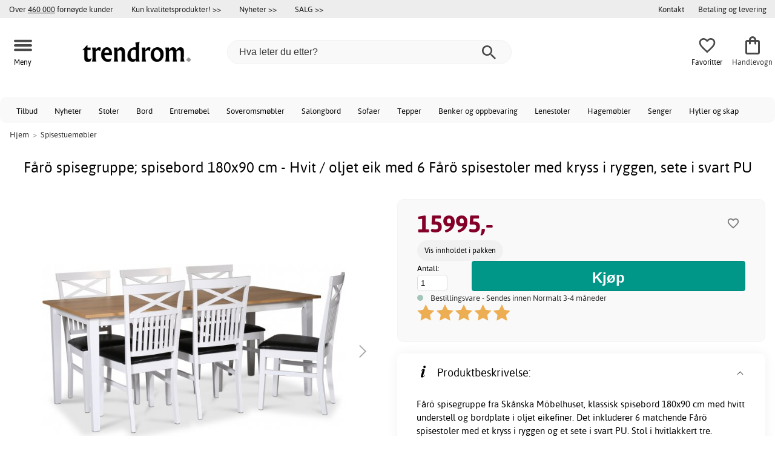

--- FILE ---
content_type: text/html; charset=iso-8859-1
request_url: https://www.trendrom.no/f%C3%A5r%C3%B6-spisegruppe-spisebord-180x90-cm-hvit-oljet-eik-med-6-f%C3%A5r%C3%B6-spisestoler-med-kryss-i-ryggen-sete-i-svart-pu
body_size: 22336
content:
<!DOCTYPE html>
<html xmlns="http://www.w3.org/1999/xhtml"
xmlns:og="http://opengraphprotocol.org/schema/"
xmlns:fb="http://www.facebook.com/2008/fbml" dir="ltr" lang="no">
<head>



<!--cache bof product-80868 2026-01-25 05:46:10 https://www.trendrom.no/product-80868/f%C3%A5r%C3%B6-spisegruppe-spisebord-180x90-cm-hvit-oljet-eik-med-6-f%C3%A5r%C3%B6-spisestoler-med-kryss-i-ryggen-sete-i-svart-pu--><meta http-equiv="Content-Type" content="text/html; charset=iso-8859-1" />
<title>Fårö spisegruppe; spisebord 180x90 cm - Hvit / oljet eik med 6 Fårö spisestoler med kryss i ryggen, sete i svart PU - 15995,- - Spisestuemøbler - Trendrom.no</title>
<meta name="viewport" content="width=device-width, initial-scale=1"/><meta name="description" content="Kjøp Fårö spisegruppe; spisebord 180x90 cm - Hvit / oljet eik med 6 Fårö spisestoler med kryss i ryggen, sete i svart PU - 15995,-! Fårö spisegruppe fra Skånska Möbelhuset, klassisk spisebord 180x90 cm med hvitt understell og bordplate i oljet eikefiner. Det inkluderer 6 matchende Fårö spisestoler med et kryss i ryggen og et sete i svart PU. Stol i..." />
<meta http-equiv="imagetoolbar" content="no" />
<meta name="author" content="Trendrom.no" />
<meta name="generator" content="" />
<link rel="apple-touch-icon" sizes="57x57" href="/favicon/trendrum.se/apple-touch-icon-57x57.png">
<link rel="apple-touch-icon" sizes="60x60" href="/favicon/trendrum.se/apple-touch-icon-60x60.png">
<link rel="apple-touch-icon" sizes="72x72" href="/favicon/trendrum.se/apple-touch-icon-72x72.png">
<link rel="apple-touch-icon" sizes="76x76" href="/favicon/trendrum.se/apple-touch-icon-76x76.png">
<link rel="apple-touch-icon" sizes="114x114" href="/favicon/trendrum.se/apple-touch-icon-114x114.png">
<link rel="apple-touch-icon" sizes="120x120" href="/favicon/trendrum.se/apple-touch-icon-120x120.png">
<link rel="apple-touch-icon" sizes="144x144" href="/favicon/trendrum.se/apple-touch-icon-144x144.png">
<link rel="apple-touch-icon" sizes="152x152" href="/favicon/trendrum.se/apple-touch-icon-152x152.png">
<link rel="apple-touch-icon" sizes="180x180" href="/favicon/trendrum.se/apple-touch-icon-180x180.png">
<link rel="icon" type="image/png" href="/favicon/trendrum.se/favicon-32x32.png" sizes="32x32">
<link rel="icon" type="image/png" href="/favicon/trendrum.se/android-chrome-192x192.png" sizes="192x192">
<link rel="icon" type="image/png" href="/favicon/trendrum.se/favicon-96x96.png" sizes="96x96">
<link rel="icon" type="image/png" href="/favicon/trendrum.se/favicon-16x16.png" sizes="16x16">
<meta name="msapplication-TileColor" content="#ffffff">
<meta name="msapplication-TileImage" content="/favicon/trendrum.se/mstile-144x144.png">
<meta name="theme-color" content="#E2DED5"><link rel="stylesheet" type="text/css" href="/includes/templates/template_ai/css/fontface.css" /><link rel="preload" href="/includes/templates/template_ai/fonts/Asap/asap-regular-webfont.woff2" as="font" type="font/woff2" crossorigin>
<link rel="preload" href="/includes/templates/template_ai/fonts/Asap/asap-bold-webfont.woff2" as="font" type="font/woff2" crossorigin>
<link rel="preload" href="/includes/templates/template_ai/fonts/Asap/asap-bolditalic-webfont.woff2" as="font" type="font/woff2" crossorigin>
<link rel="preload" href="/includes/templates/template_ai/fonts/Asap/asap-italic-webfont.woff2" as="font" type="font/woff2" crossorigin>
<link rel="stylesheet" type="text/css" href="//www.trendrom.no/min/?g=cb216b3304411149e5e705783f986a2b7997b033.css&amp;1764941907" />


<meta property="og:title" content="Fårö spisegruppe; spisebord 180x90 cm - Hvit / oljet eik med 6 Fårö spisestoler med kryss i ryggen, sete i svart PU - 15995,- - Spisestuemøbler - Trendrom.no"/>
<meta property="og:description" content="Kjøp Fårö spisegruppe; spisebord 180x90 cm - Hvit / oljet eik med 6 Fårö spisestoler med kryss i ryggen, sete i svart PU - 15995,-! Fårö spisegruppe fra Skånska Möbelhuset, klassisk spisebord 180x90 cm med hvitt understell og bordplate i oljet eikefiner. Det inkluderer 6 matchende Fårö spisestoler med et kryss i ryggen og et sete i svart PU. Stol i hvitlakkert tre.Mål bord: Lengde:..."/>
<meta property="og:type" content="product"/>
<meta property="og:image" content="https://cdn.trendrom.no/img/5b/12/62/ef/1000x1000/5b1262ef59e734b93ab13a53d4565634df.jpg"/>
<meta property="og:site_name" content="Trendrom.no"/>
<link rel="canonical" href="https://www.trendrom.no/f%C3%A5r%C3%B6-spisegruppe-spisebord-180x90-cm-hvit-oljet-eik-med-6-f%C3%A5r%C3%B6-spisestoler-med-kryss-i-ryggen-sete-i-svart-pu-4-00-x-m%C3%B8belf%C3%B8tter"/>
<meta property="fb:admins" content="" /><meta property="fb:app_id" content="" /><script>
	dl = { 
		site_id: "3",
		currency: "NOK",
		page_type: "product_info",
		page_type_key: "products_id",
		page_type_id: "80868",
		product_recommendations: "",
		tid: "80868",
		products_name: "Fårö spisegruppe; spisebord 180x90 cm - Hvit / oljet eik med 6 Fårö spisestoler med kryss i ryggen, sete i svart PU",
		products_price_ex : 12796,
		products_price_inc : 15995,
		base_products_price_inc : 15995,
		products_image : "https://cdn.trendrom.no/img/5b/12/62/ef/1000x1000/5b1262ef59e734b93ab13a53d4565634df.jpg",
		products_url : "https://www.trendrom.no/f%C3%A5r%C3%B6-spisegruppe-spisebord-180x90-cm-hvit-oljet-eik-med-6-f%C3%A5r%C3%B6-spisestoler-med-kryss-i-ryggen-sete-i-svart-pu-4-00-x-m%C3%B8belf%C3%B8tter",
		products_model : "M86-125210-Matbord-ekx1-M86-127811-Fåröx6",
		products_category_1: "Spisestuemøbler",
		products_categories : ["Spisestuemøbler"] 
	}
</script><!--ANALYTICS_HTML--><script>uhistory = {};</script><script>dl.trck = true;</script><!-- Global site tag (gtag.js) - Google Ads: 713062167 -->
        <script async src="https://www.googletagmanager.com/gtag/js?id=AW-713062167"></script>
        <script>
            window.dataLayer = window.dataLayer || [];
            function gtag(){dataLayer.push(arguments);}
            gtag('js', new Date());
            
                        gtag("consent", "default", {
    "ad_storage": "denied",
    "analytics_storage": "denied",
    "ad_user_data": "denied",
    "ad_personalization": "denied"
});
                        
            
                gtag('config', 'AW-713062167',{
                allow_enhanced_conversions: 'true',
                cookie_domain: '.www.trendrom.no'});
                
            
                    gtag('config', 'UA-140293545-1',{
                anonymize_ip: 'true',
                site_speed_sample_rate: 100,
                cookie_domain: '.www.trendrom.no',
                cookie_prefix: 'UA'});
                    
            
            gtag('config', 'G-V86JVCW1HS',{
                link_attribution: 'true',
                anonymize_ip: 'true',
                site_speed_sample_rate: 100,
                cookie_domain: '.www.trendrom.no',
                cookie_prefix: 'GA4'});
            
            
        gtag('event', 'page_view',
            {'send_to': 'AW-713062167', 'ecomm_prodid': '80868','ecomm_pagetype':'product','ecomm_rec_prodid': dl.product_recommendations,'ecomm_pvalue': 15995,'ecomm_totalvalue': 15995,'count_visited_products': '','count_visited_prod_or_cat': '0','allow_rm': 'pending'}
        );
        
                        gtag('event', 'view_item', {
                send_to: "UA-140293545-1",
                currency: dl.currency,
                value: dl.products_price_ex,
                items: [ {
                id: "80868",
                name: dl.products_name,
                price: dl.products_price_ex,
                currency: dl.currency,
                quantity: 1,
                category: ""}
                ]});
            
            var gtag_active = true;
                gtag('event', 'view_item', {
                send_to: "G-V86JVCW1HS",
                currency: dl.currency,
                value: dl.products_price_ex,
                items: [ {
                index: 0,
                item_id: "80868",
                item_name: dl.products_name,
                price: dl.products_price_ex,
                currency: dl.currency,
                quantity: 1}
                ]});
            
        </script>
    </head>


<body class="winter" id="productinfoBody">
<!--GTM_BODY--><div id="pad_top"><div class="customer_info_row"><div class="center_menu"><div class="top_bar_arg_holder"><div class="arg secondary desktop">Over <span style="text-decoration:underline;">460 000</span> fornøyde kunder</div></div><div class="top_bar_links_holder"><div class="arg top_bar_link new divhref" href="/kopvillkor#return_policy">Kun kvalitetsprodukter! >></div><div class="arg top_bar_link new divhref" href="/?aggregation=all&filter=-new&sort_order=1">Nyheter >></div><div class="arg top_bar_link sale divhref" href="/?aggregation=all&filter=-special">SALG >></div></div><div class="top_bar_drop_holder"><div id="dropMenuWrapper">
       <div id="dropMenu">
          <ul class="level1"><li><a href="/contact_us"><div class="mobile_contact_text">Kontakt</div><div class="mobile_contact_button"></div></a></li><li><a href="/betaling-og-levering"><div>Betaling og levering</div></a></li>     
          </ul>
  </div>
   
</div></div></div></div><div id="float_menu"><div class="center_menu"><div class="logo_top_row"><div class="top_button_holder top_menu_button_holder"><div class="top_menu_button top_button"><span class="top_icon_holder svg_menu_button"><svg viewBox="0 0 199.39 124.52" fill="#494949" width="30" height="30" ><g><g><path d="M12.51,74.76c1.55,0,3.09,0,4.64,0c4.24,0,8.48,0,12.72,0c6.24,0,12.48,0,18.72,0c7.65,0,15.3,0,22.96,0 c8.34,0,16.68,0,25.03,0c8.42,0,16.84,0,25.26,0c7.89,0,15.78,0,23.67,0c6.64,0,13.27,0,19.91,0c4.8,0,9.59,0,14.39,0 c2.26,0,4.52,0.02,6.78,0c0.1,0,0.2,0,0.29,0c3.21,0,6.57-1.39,8.84-3.66c2.17-2.17,3.8-5.73,3.66-8.84 c-0.14-3.23-1.21-6.59-3.66-8.84c-2.45-2.25-5.45-3.66-8.84-3.66c-1.55,0-3.09,0-4.64,0c-4.24,0-8.48,0-12.72,0 c-6.24,0-12.48,0-18.72,0c-7.65,0-15.3,0-22.96,0c-8.34,0-16.68,0-25.03,0c-8.42,0-16.84,0-25.26,0c-7.89,0-15.78,0-23.67,0 c-6.64,0-13.27,0-19.91,0c-4.8,0-9.59,0-14.39,0c-2.26,0-4.52-0.02-6.78,0c-0.1,0-0.2,0-0.29,0c-3.21,0-6.57,1.39-8.84,3.66 c-2.17,2.17-3.8,5.73-3.66,8.84c0.14,3.23,1.21,6.59,3.66,8.84C6.12,73.35,9.12,74.76,12.51,74.76L12.51,74.76z"></path></g></g><g><g><path d="M12.51,124.51c1.55,0,3.09,0,4.64,0c4.24,0,8.48,0,12.72,0c6.24,0,12.48,0,18.72,0c7.65,0,15.3,0,22.96,0 c8.34,0,16.68,0,25.03,0c8.42,0,16.84,0,25.26,0c7.89,0,15.78,0,23.67,0c6.64,0,13.27,0,19.91,0c4.8,0,9.59,0,14.39,0 c2.26,0,4.52,0.02,6.78,0c0.1,0,0.2,0,0.29,0c3.21,0,6.57-1.39,8.84-3.66c2.17-2.17,3.8-5.73,3.66-8.84 c-0.14-3.23-1.21-6.59-3.66-8.84c-2.45-2.25-5.45-3.66-8.84-3.66c-1.55,0-3.09,0-4.64,0c-4.24,0-8.48,0-12.72,0 c-6.24,0-12.48,0-18.72,0c-7.65,0-15.3,0-22.96,0c-8.34,0-16.68,0-25.03,0c-8.42,0-16.84,0-25.26,0c-7.89,0-15.78,0-23.67,0 c-6.64,0-13.27,0-19.91,0c-4.8,0-9.59,0-14.39,0c-2.26,0-4.52-0.02-6.78,0c-0.1,0-0.2,0-0.29,0c-3.21,0-6.57,1.39-8.84,3.66 c-2.17,2.17-3.8,5.73-3.66,8.84c0.14,3.23,1.21,6.59,3.66,8.84C6.12,123.1,9.12,124.51,12.51,124.51L12.51,124.51z"></path></g></g><g><g><path d="M12.51,25.01c1.55,0,3.09,0,4.64,0c4.24,0,8.48,0,12.72,0c6.24,0,12.48,0,18.72,0c7.65,0,15.3,0,22.96,0 c8.34,0,16.68,0,25.03,0c8.42,0,16.84,0,25.26,0c7.89,0,15.78,0,23.67,0c6.64,0,13.27,0,19.91,0c4.8,0,9.59,0,14.39,0 c2.26,0,4.52,0.02,6.78,0c0.1,0,0.2,0,0.29,0c3.21,0,6.57-1.39,8.84-3.66c2.17-2.17,3.8-5.73,3.66-8.84 c-0.14-3.23-1.21-6.59-3.66-8.84c-2.45-2.25-5.45-3.66-8.84-3.66c-1.55,0-3.09,0-4.64,0c-4.24,0-8.48,0-12.72,0 c-6.24,0-12.48,0-18.72,0c-7.65,0-15.3,0-22.96,0c-8.34,0-16.68,0-25.03,0c-8.42,0-16.84,0-25.26,0c-7.89,0-15.78,0-23.67,0 c-6.64,0-13.27,0-19.91,0c-4.8,0-9.59,0-14.39,0c-2.26,0-4.52-0.02-6.78,0c-0.1,0-0.2,0-0.29,0c-3.21,0-6.57,1.39-8.84,3.66 C1.5,5.84-0.13,9.4,0.01,12.51c0.14,3.23,1.21,6.59,3.66,8.84C6.12,23.59,9.12,25.01,12.51,25.01L12.51,25.01z"></path></g></g></svg></span><span class="text">Meny</span></div></div><div class="top_button_holder top_search_button_holder"><span class="top_button"><span class="top_icon_holder svg_search_button"><svg viewBox="0 0 32 32" version="1.1" fill="#494949" width="30" height="30" ><g stroke-width="1" stroke="none" fill-rule="evenodd" fill="#494949" ><g fill-rule="nonzero"><g><g><path d="M22.7927273,20.1149091 L21.3338182,20.1149091 L20.7869091,19.6567273 C22.5178182,17.5549091 23.6130909,14.9032727 23.6130909,11.8850909 C23.6130909,5.30327273 18.3243636,0 11.7614545,0 C5.28872727,0 0,5.30327273 0,11.8850909 C0,18.4683636 5.28727273,23.7716364 11.8516364,23.7716364 C14.7694545,23.7716364 17.504,22.6734545 19.6014545,20.9367273 L20.1483636,21.3949091 L20.1483636,22.8567273 L29.2654545,32 L32,29.2567273 L22.7927273,20.1149091 Z M11.8516364,20.1149091 C7.29309091,20.1149091 3.648,16.4567273 3.648,11.8850909 C3.648,7.31490909 7.29309091,3.65672727 11.8516364,3.65672727 C16.4101818,3.65672727 20.0581818,7.31636364 20.0581818,11.8850909 C20.0581818,16.4567273 16.4116364,20.1149091 11.8545455,20.1149091 L11.8516364,20.1149091 Z"></path></g></g></g></g></svg></span><span class="text">Søk</span></span></div><div class="top_button_holder top_filter_button_holder"><span class="top_button"><span class="top_filter_icon svg_filter_button">
										<svg viewBox="0 0 48 48" xmlns="http://www.w3.org/2000/svg" fill="#494949" width="30" height="30" ><g stroke-width="0"></g><g stroke-linecap="round" stroke-linejoin="round"></g><g> <title>filter-horizontal</title> <g id="Layer_2" data-name="Layer 2"> <g id="invisible_box" data-name="invisible box"> <rect width="48" height="48" fill="none"></rect> </g> <g id="icons_Q2" data-name="icons Q2"> <path d="M41.8,8H21.7A6.2,6.2,0,0,0,16,4a6,6,0,0,0-5.6,4H6.2A2.1,2.1,0,0,0,4,10a2.1,2.1,0,0,0,2.2,2h4.2A6,6,0,0,0,16,16a6.2,6.2,0,0,0,5.7-4H41.8A2.1,2.1,0,0,0,44,10,2.1,2.1,0,0,0,41.8,8ZM16,12a2,2,0,1,1,2-2A2,2,0,0,1,16,12Z"></path> <path d="M41.8,22H37.7A6.2,6.2,0,0,0,32,18a6,6,0,0,0-5.6,4H6.2a2,2,0,1,0,0,4H26.4A6,6,0,0,0,32,30a6.2,6.2,0,0,0,5.7-4h4.1a2,2,0,1,0,0-4ZM32,26a2,2,0,1,1,2-2A2,2,0,0,1,32,26Z"></path> <path d="M41.8,36H24.7A6.2,6.2,0,0,0,19,32a6,6,0,0,0-5.6,4H6.2a2,2,0,1,0,0,4h7.2A6,6,0,0,0,19,44a6.2,6.2,0,0,0,5.7-4H41.8a2,2,0,1,0,0-4ZM19,40a2,2,0,1,1,2-2A2,2,0,0,1,19,40Z"></path> </g> </g> </g></svg>

										</span><span class="text">Filter</span></span></div><a href="/" class="mobile_logo_container"><div class="mobile_logo"><img src="/images/logo/logo_trendrom_250w.png" alt="Trendrom.no"></div></a><a href="/" class="desktop_logo_container"><div class="desktop_logo"><img src="/images/logo/logo_trendrom_250w.png" alt="Trendrom.no"></div></a><div class="search_holder"><div class="search_container"><div id="SearchBar" class="search_bar"><form name="quick_find_header" action="https://www.trendrom.no/index.php?main_page=advanced_search_result" method="get" id="ajaxSearchForm"><input type="hidden" name="main_page" value="advanced_search_result" /><span id="product_records" number="10"></span><input type="text" name="keyword" class="searchboxinput" target=".suggestions" autocomplete="off" size="6" placeholder="Hva leter du etter?" aria-label="Hva leter du etter?" /><div class="search_button_holder"><button class="search_button" type="submit"><span class="search_button_icon"><svg viewBox="0 0 32 32" version="1.1"  fill="#494949" width="23" height="23" ><g stroke-width="1" stroke="none" fill-rule="evenodd" fill="#494949" ><g fill-rule="nonzero"><g><g><path d="M22.7927273,20.1149091 L21.3338182,20.1149091 L20.7869091,19.6567273 C22.5178182,17.5549091 23.6130909,14.9032727 23.6130909,11.8850909 C23.6130909,5.30327273 18.3243636,0 11.7614545,0 C5.28872727,0 0,5.30327273 0,11.8850909 C0,18.4683636 5.28727273,23.7716364 11.8516364,23.7716364 C14.7694545,23.7716364 17.504,22.6734545 19.6014545,20.9367273 L20.1483636,21.3949091 L20.1483636,22.8567273 L29.2654545,32 L32,29.2567273 L22.7927273,20.1149091 Z M11.8516364,20.1149091 C7.29309091,20.1149091 3.648,16.4567273 3.648,11.8850909 C3.648,7.31490909 7.29309091,3.65672727 11.8516364,3.65672727 C16.4101818,3.65672727 20.0581818,7.31636364 20.0581818,11.8850909 C20.0581818,16.4567273 16.4116364,20.1149091 11.8545455,20.1149091 L11.8516364,20.1149091 Z"></path></g></g></g></g></svg></span></button><button class="close_search_button ajaxSearchClose" type="submit"><span class="svg_close_search_button_icon">
								    	<svg viewBox="0 0 20 20" version="1.1"><g stroke-width="1" stroke="none" fill-rule="evenodd" fill="none"><g fill-rule="nonzero" fill="#333"><polygon points="20 2 18 0 10 8 2 0 0 2 8 10 0 18 2 20 10 12 18 20 20 18 12 10"></polygon></g></g></svg>
								    </span></button></div></form></div><div class="suggestions"></div></div></div><div class="top_button_holder top_fav_button_holder divhref" href="/list" >
											<div class=" top_button top_button" ><span class="top_icon_holder svg_fav_button"><svg xmlns="http://www.w3.org/2000/svg" fill="#494949" focusable="false" aria-hidden="true" width="32" height="32" viewBox="0 0 24 24"><path d="M16.5 3c-1.74 0-3.41.81-4.5 2.09C10.91 3.81 9.24 3 7.5 3 4.42 3 2 5.42 2 8.5c0 3.78 3.4 6.86 8.55 11.54L12 21.35l1.45-1.32C18.6 15.36 22 12.28 22 8.5 22 5.42 19.58 3 16.5 3m-4.4 15.55-.1.1-.1-.1C7.14 14.24 4 11.39 4 8.5 4 6.5 5.5 5 7.5 5c1.54 0 3.04.99 3.57 2.36h1.87C13.46 5.99 14.96 5 16.5 5c2 0 3.5 1.5 3.5 3.5 0 2.89-3.14 5.74-7.9 10.05"/></svg><span class="fav_count_badge"></span></span><span class="text">Favoritter</span></div>

											</div><div class="top_button_holder divhref" id="top_cart_container"   href="/index.php?main_page=checkout">
													<a class="shopping_bag top_button to_checkout"  href="/index.php?main_page=checkout">
														<span class="top_icon_holder go_to_checkout svg_cart_icon"><svg xmlns="http://www.w3.org/2000/svg" fill="#494949" focusable="false" aria-hidden="true" width="36" height="36" viewBox="0 0 24 24"><path d="M18 6h-2c0-2.21-1.79-4-4-4S8 3.79 8 6H6c-1.1 0-2 .9-2 2v12c0 1.1.9 2 2 2h12c1.1 0 2-.9 2-2V8c0-1.1-.9-2-2-2m-6-2c1.1 0 2 .9 2 2h-4c0-1.1.9-2 2-2m6 16H6V8h2v2c0 .55.45 1 1 1s1-.45 1-1V8h4v2c0 .55.45 1 1 1s1-.45 1-1V8h2z"/></svg><span class="cart_count_on_button"></span></span><span class="text">Handlevogn</span>
													</a>
												</div></div></div></div>
		</div><div class="search_holder_row"><input class="search_holder_row_input" size="6" placeholder="Hva leter du etter?" aria-label="Hva leter du etter?"/><div class="search_button_holder"><button class="search_button" type="submit"><span class="search_button_icon"><svg viewBox="0 0 32 32" version="1.1"  fill="#494949" width="23" height="23" ><g stroke-width="1" stroke="none" fill-rule="evenodd" fill="#494949" ><g fill-rule="nonzero"><g><g><path d="M22.7927273,20.1149091 L21.3338182,20.1149091 L20.7869091,19.6567273 C22.5178182,17.5549091 23.6130909,14.9032727 23.6130909,11.8850909 C23.6130909,5.30327273 18.3243636,0 11.7614545,0 C5.28872727,0 0,5.30327273 0,11.8850909 C0,18.4683636 5.28727273,23.7716364 11.8516364,23.7716364 C14.7694545,23.7716364 17.504,22.6734545 19.6014545,20.9367273 L20.1483636,21.3949091 L20.1483636,22.8567273 L29.2654545,32 L32,29.2567273 L22.7927273,20.1149091 Z M11.8516364,20.1149091 C7.29309091,20.1149091 3.648,16.4567273 3.648,11.8850909 C3.648,7.31490909 7.29309091,3.65672727 11.8516364,3.65672727 C16.4101818,3.65672727 20.0581818,7.31636364 20.0581818,11.8850909 C20.0581818,16.4567273 16.4116364,20.1149091 11.8545455,20.1149091 L11.8516364,20.1149091 Z"></path></g></g></g></g></svg></span></button><button class="close_search_button ajaxSearchClose" type="submit"><span class="svg_close_search_button_icon">
								    	<svg viewBox="0 0 20 20" version="1.1"><g stroke-width="1" stroke="none" fill-rule="evenodd" fill="none"><g fill-rule="nonzero" fill="#333"><polygon points="20 2 18 0 10 8 2 0 0 2 8 10 0 18 2 20 10 12 18 20 20 18 12 10"></polygon></g></g></svg>
								    </span></button></div></div>
<!--bof-header logo and navigation display-->
 
<div id="leftshaddow"><div id="mainWrapper" site_id="3" category_id="1950" products_id="80868" >
				<div class="top_menu"> 
					<div class="navbar"><div class="cat_menu"><ul class="nav"><li class="">
									<div class="pop_up_cat_wrapper">
										<a href="/?aggregation=all&filter=-special" a_cat="specials" p_cat="0" class="menulink top">Tilbud</a>
										</div>
										</li><li class="">
									<div class="pop_up_cat_wrapper">
										<a href="/?aggregation=all&filter=-new&sort_order=1" a_cat="news" p_cat="0" class="menulink top">Nyheter</a>
										</div>
										</li><li class="">
							<div class="pop_up_cat_wrapper">
								<a href="/stoler" a_cat="1858" p_cat="0" class="menulink top">Stoler</a>
								</div>
								</li><li class="">
							<div class="pop_up_cat_wrapper">
								<a href="/bord" a_cat="1857" p_cat="0" class="menulink top">Bord</a>
								</div>
								</li><li class="">
							<div class="pop_up_cat_wrapper">
								<a href="/entrem%C3%B8bler" a_cat="1883" p_cat="0" class="menulink top">Entremøbel</a>
								</div>
								</li><li class="">
							<div class="pop_up_cat_wrapper">
								<a href="/soveromsm%C3%B8bler" a_cat="1873" p_cat="0" class="menulink top">Soveromsmøbler</a>
								</div>
								</li><li class="">
							<div class="pop_up_cat_wrapper">
								<a href="/salongbord" a_cat="1847" p_cat="1857" class="menulink top">Salongbord</a>
								</div>
								</li><li class="">
							<div class="pop_up_cat_wrapper">
								<a href="/sofaer" a_cat="1846" p_cat="0" class="menulink top">Sofaer</a>
								</div>
								</li><li class="">
							<div class="pop_up_cat_wrapper">
								<a href="/tepper" a_cat="1955" p_cat="0" class="menulink top">Tepper</a>
								</div>
								</li><li class="">
							<div class="pop_up_cat_wrapper">
								<a href="/oppbevaringsm%C3%B8bler-og-benker" a_cat="1887" p_cat="0" class="menulink top">Benker og oppbevaring</a>
								</div>
								</li><li class="">
							<div class="pop_up_cat_wrapper">
								<a href="/lenestoler" a_cat="1845" p_cat="0" class="menulink top">Lenestoler</a>
								</div>
								</li><li class="">
							<div class="pop_up_cat_wrapper">
								<a href="/hagem%C3%B8bler" a_cat="1920" p_cat="0" class="menulink top">Hagemøbler</a>
								</div>
								</li><li class="">
							<div class="pop_up_cat_wrapper">
								<a href="/senger" a_cat="1885" p_cat="1873" class="menulink top">Senger</a>
								</div>
								</li><li class="">
							<div class="pop_up_cat_wrapper">
								<a href="/hyller" a_cat="1881" p_cat="1887" class="menulink top">Hyller og skap</a>
								</div>
								</li><li class="">
							<div class="pop_up_cat_wrapper">
								<a href="/rom" a_cat="2247" p_cat="0" class="menulink top">Rom</a>
								</div>
								</li><li class="">
							<div class="pop_up_cat_wrapper">
								<a href="/howard-sofaer" a_cat="1859" p_cat="1846" class="menulink top">Howardsofaer</a>
								</div>
								</li><li class="">
							<div class="pop_up_cat_wrapper">
								<a href="/kontorm%C3%B8bler" a_cat="1977" p_cat="0" class="menulink top">Kontormøbler</a>
								</div>
								</li><li class="">
							<div class="pop_up_cat_wrapper">
								<a href="/saueskinn-lenestoler" a_cat="2369" p_cat="1845" class="menulink top">Saueskinn lenestoler</a>
								</div>
								</li><li class="">
							<div class="pop_up_cat_wrapper">
								<a href="/spisestuem%C3%B8bler" a_cat="1950" p_cat="0" class="menulink top">Spisestuemøbler</a>
								</div>
								</li></ul><a href="#" class="mobile_menu_button"></a></div></div>				 </div> 
				 											<div class="crumbholder"><div id="navBreadCrumb"><span class="home count2" type="home">  <a href="/">Hjem</a><span class="bcsep">&gt;</span></span><span class="index count2" type="index"><span><a href="/spisestuem%C3%B8bler"><span>Spisestuemøbler</span></a></span></span></div></div>
					
  <div width="999" border="0" cellspacing="0" cellpadding="0" id="contentMainWrapper" summary="content">
<div class="top_level_menu" style="display:none;"><div id="left_menu_categories" style="display:"><ul class="jqNavigation"><li class=" normal  nonexp top">
																					<a href="/?aggregation=all&filter=-special" a_cat="specials" class="menulink"><span class="name">Tilbud</span></a></li><li class=" normal  nonexp top">
																					<a href="/?aggregation=all&filter=-new&sort_order=1" a_cat="news" class="menulink"><span class="name">Nyheter</span></a></li><li class=" normal  exp top">
																					<a href="/stoler" a_cat="1858" class="menulink"><span class="name">Stoler</span></a><span id="cat_1858" class="toggle expandable"></span></li><li class=" normal  exp top">
																					<a href="/bord" a_cat="1857" class="menulink"><span class="name">Bord</span></a><span id="cat_1857" class="toggle expandable"></span></li><li class=" normal  exp top">
																					<a href="/innredning-og-dekorasjon" a_cat="1947" class="menulink"><span class="name">Innredning og dekorasjon</span></a><span id="cat_1947" class="toggle expandable"></span></li><li class=" normal  nonexp top">
																					<a href="/p%C3%A5-lager-for-rask-levering" a_cat="2376" class="menulink"><span class="name">På lager for rask levering</span></a></li><li class=" normal  exp top">
																					<a href="/entrem%C3%B8bler" a_cat="1883" class="menulink"><span class="name">Entremøbler</span></a><span id="cat_1883" class="toggle expandable"></span></li><li class=" normal  exp top">
																					<a href="/soveromsm%C3%B8bler" a_cat="1873" class="menulink"><span class="name">Soveromsmøbler</span></a><span id="cat_1873" class="toggle expandable"></span></li><li class=" normal  exp top">
																					<a href="/sofaer" a_cat="1846" class="menulink"><span class="name">Sofaer</span></a><span id="cat_1846" class="toggle expandable"></span></li><li class=" normal  exp top">
																					<a href="/tepper" a_cat="1955" class="menulink"><span class="name">Tepper</span></a><span id="cat_1955" class="toggle expandable"></span></li><li class=" normal  exp top">
																					<a href="/oppbevaringsm%C3%B8bler-og-benker" a_cat="1887" class="menulink"><span class="name">Oppbevaringsmøbler</span></a><span id="cat_1887" class="toggle expandable"></span></li><li class=" normal  exp top">
																					<a href="/lenestoler" a_cat="1845" class="menulink"><span class="name">Lenestoler</span></a><span id="cat_1845" class="toggle expandable"></span></li><li class=" normal  exp top">
																					<a href="/hagem%C3%B8bler" a_cat="1920" class="menulink"><span class="name">Hagemøbler</span></a><span id="cat_1920" class="toggle expandable"></span></li><li class=" normal  exp top">
																					<a href="/restaurantm%C3%B8bler" a_cat="2153" class="menulink"><span class="name">Restaurantmøbler</span></a><span id="cat_2153" class="toggle expandable"></span></li><li class=" normal  nonexp top">
																					<a href="/lagerrydding" a_cat="2333" class="menulink"><span class="name">Lagerrydding</span></a></li><li class=" normal  exp top">
																					<a href="/kontorm%C3%B8bler" a_cat="1977" class="menulink"><span class="name">Kontormøbler</span></a><span id="cat_1977" class="toggle expandable"></span></li><li class=" normal  exp top">
																					<a href="/lamper" a_cat="1949" class="menulink"><span class="name">Lamper og belysning</span></a><span id="cat_1949" class="toggle expandable"></span></li><li class=" normal  exp top">
																					<a href="/barnem%C3%B8bler" a_cat="1980" class="menulink"><span class="name">Barnemøbler</span></a><span id="cat_1980" class="toggle expandable"></span></li><li class=" normal  nonexp top">
																					<a href="/nav-import" a_cat="1" class="menulink"><span class="name">NAV Import</span></a></li><li class=" normal  exp top">
																					<a href="/kj%C3%B8kken" a_cat="2354" class="menulink"><span class="name">Kjøkken</span></a><span id="cat_2354" class="toggle expandable"></span></li><li class=" normal  nonexp top">
																					<a href="/spisestuem%C3%B8bler" a_cat="1950" class="menulink"><span class="name">Spisestuemøbler</span></a></li><li class=" normal  exp top">
																					<a href="/tekstiler-c-2331" a_cat="2331" class="menulink"><span class="name">Tekstiler</span></a><span id="cat_2331" class="toggle expandable"></span></li><hr class="separator s"><li class=" tag  exp top">
																					<a href="/rom" a_cat="2247" class="menulink"><span class="name">Rom</span></a><span id="cat_2247" class="toggle expandable"></span></li><hr class="separator"/>  <li><div id="outlet_category_css" class="menulink divhref" href="/?aggregation=all&filter=-outlet">Outlet</div></li>
  <li><div id="all_category_css" class="menulink divhref" href="/?aggregation=all">Alle produkter</div></li>
  <li><a id="brands_css" class="menulink divhref" href="/brands">Varemerker</a></li>
</ul></div>
</div><div class="categories_menu" ><div id="left_menu_categories" style="display:"><ul class="jqNavigation"><li class="on normal  nonexp top">
																					<a href="/spisestuem%C3%B8bler" a_cat="1950" class="menulink on currentcat"><span class="name">Spisestuemøbler</span></a></li></ul></div>
</div><div id="navColumnMain" style="width:100%">










<div class="centerColumn" id="productGeneral">









<div class="informationback">

<div class="informationbox">




    <div class="prod_holder_half" style="float:right;">
        <div class="infodisplay_headerbox">

		<h1>Fårö spisegruppe; spisebord 180x90 cm - Hvit / oljet eik med 6 Fårö spisestoler med kryss i ryggen, sete i svart PU</h1>
			<div class="infodisplaybox_modelnr"><div class="itemmodel">Art: <span>80868</span> | PG: M86</div></div>		

        </div>
        
        
		 
		    <!-- bof: dgReviews-->

<!-- eof: also_purchased -->
            <!--eof Product date added/available -->			







        

    </div>

    
  <div class="prod_holder_half infodisplay_left">

        
		
		<!--bof Main Product Image -->
		
		<div class="infodisplay_mainimage centeredContent">
			<div class="p_wrap" id="productMainImage">
				<center><div class="p_images_holder additional_images"><div class="pimg_nav">
													<button class="pimg prev"></button>
													<div class="product_slideshow_holder">
												
														<div id="prod_slideshow" class="slides"><div class="prod_slide" id="slide-1">
									<span class="main_imgholder modal_image" group="imagegroup" title="Fårö spisegruppe; spisebord 180x90 cm - Hvit / oljet eik med 6 Fårö spisestoler med kryss i ryggen, sete i svart PU" href="https://cdn.trendrom.no/img/5b/12/62/ef/1000x1000/5b1262ef59e734b93ab13a53d4565634df.jpg">
										
									<img src="https://cdn3.trendrom.no/img/5b/12/62/ef/600x600/5b1262ef59e734b93ab13a53d4565634df.jpg" alt="Fårö spisegruppe; spisebord 180x90 cm - Hvit / oljet eik med 6 Fårö spisestoler med kryss i ryggen, sete i svart PU" title="Fårö spisegruppe; spisebord 180x90 cm - Hvit / oljet eik med 6 Fårö spisestoler med kryss i ryggen, sete i svart PU" width="600" height="600" fetchpriority="high"  srcset="https://cdn3.trendrom.no/img/5b/12/62/ef/600x600/5b1262ef59e734b93ab13a53d4565634df.jpg 600w, https://cdn2.trendrom.no/img/5b/12/62/ef/400x400/5b1262ef59e734b93ab13a53d4565634df.jpg 400w, https://cdn.trendrom.no/img/5b/12/62/ef/300x300/5b1262ef59e734b93ab13a53d4565634df.jpg 300w, https://cdn2.trendrom.no/img/5b/12/62/ef/200x200/5b1262ef59e734b93ab13a53d4565634df.jpg 200w"  /></span>
								</div><div class="prod_slide" id="slide-2">
									<span class="main_imgholder modal_image" group="imagegroup" title="" href="https://cdn.trendrom.no/images/uploads/1644194818_1.jpg">
										
									<img data-src="https://cdn.trendrom.no/img/14/d5/e1/a3/600x600/14d5e1a36241f4de44f1127929f3f1c90a.jpg" alt="Fårö spisegruppe; spisebord 180x90 cm - Hvit / oljet eik med 6 Fårö spisestoler med kryss i ryggen, sete i svart PU" title="Fårö spisegruppe; spisebord 180x90 cm - Hvit / oljet eik med 6 Fårö spisestoler med kryss i ryggen, sete i svart PU" width="600" height="600" fetchpriority="low"  data-srcset="https://cdn.trendrom.no/img/14/d5/e1/a3/600x600/14d5e1a36241f4de44f1127929f3f1c90a.jpg 600w, https://cdn2.trendrom.no/img/14/d5/e1/a3/400x400/14d5e1a36241f4de44f1127929f3f1c90a.jpg 400w, https://cdn.trendrom.no/img/14/d5/e1/a3/300x300/14d5e1a36241f4de44f1127929f3f1c90a.jpg 300w, https://cdn3.trendrom.no/img/14/d5/e1/a3/200x200/14d5e1a36241f4de44f1127929f3f1c90a.jpg 200w"  /></span>
								</div><div class="prod_slide" id="slide-3">
									<span class="main_imgholder modal_image" group="imagegroup" title="" href="https://cdn2.trendrom.no/images/uploads/1644194458_2.jpg">
										
									<img data-src="https://cdn.trendrom.no/img/53/10/86/22/600x600/53108622ae1027b1052ee23af0caa29fc5.jpg" alt="Fårö spisegruppe; spisebord 180x90 cm - Hvit / oljet eik med 6 Fårö spisestoler med kryss i ryggen, sete i svart PU" title="Fårö spisegruppe; spisebord 180x90 cm - Hvit / oljet eik med 6 Fårö spisestoler med kryss i ryggen, sete i svart PU" width="600" height="600" fetchpriority="low"  data-srcset="https://cdn.trendrom.no/img/53/10/86/22/600x600/53108622ae1027b1052ee23af0caa29fc5.jpg 600w, https://cdn3.trendrom.no/img/53/10/86/22/400x400/53108622ae1027b1052ee23af0caa29fc5.jpg 400w, https://cdn3.trendrom.no/img/53/10/86/22/300x300/53108622ae1027b1052ee23af0caa29fc5.jpg 300w, https://cdn.trendrom.no/img/53/10/86/22/200x200/53108622ae1027b1052ee23af0caa29fc5.jpg 200w"  /></span>
								</div></div>
													
													</div>
													<button class="pimg next"></button>
												</div><div class="slide_links_outer"><div class="slide_links"><span class="slide_link link-slide-1 " href="slide-1"><img src="https://cdn3.trendrom.no/img/5b/12/62/ef/90x90/5b1262ef59e734b93ab13a53d4565634df.jpg" alt="Fårö spisegruppe; spisebord 180x90 cm - Hvit / oljet eik med 6 Fårö spisestoler med kryss i ryggen, sete i svart PU" title="Fårö spisegruppe; spisebord 180x90 cm - Hvit / oljet eik med 6 Fårö spisestoler med kryss i ryggen, sete i svart PU" width="90" height="90"  /></span><span class="slide_link link-slide-2 " href="slide-2"><img src="https://cdn2.trendrom.no/img/14/d5/e1/a3/90x90/14d5e1a36241f4de44f1127929f3f1c90a.jpg" alt="Fårö spisegruppe; spisebord 180x90 cm - Hvit / oljet eik med 6 Fårö spisestoler med kryss i ryggen, sete i svart PU" title="Fårö spisegruppe; spisebord 180x90 cm - Hvit / oljet eik med 6 Fårö spisestoler med kryss i ryggen, sete i svart PU" width="90" height="90"  /></span><span class="slide_link link-slide-3 " href="slide-3"><img src="https://cdn.trendrom.no/img/53/10/86/22/90x90/53108622ae1027b1052ee23af0caa29fc5.jpg" alt="Fårö spisegruppe; spisebord 180x90 cm - Hvit / oljet eik med 6 Fårö spisestoler med kryss i ryggen, sete i svart PU" title="Fårö spisegruppe; spisebord 180x90 cm - Hvit / oljet eik med 6 Fårö spisestoler med kryss i ryggen, sete i svart PU" width="90" height="90"  /></span></div></div></div></center><a href="https://cdn.trendrom.no/img/5b/12/62/ef/1000x1000/5b1262ef59e734b93ab13a53d4565634df.jpg" class="enlarge_image_link">Bilde av Fårö spisegruppe; spisebord 180x90 cm - Hvit / oljet eik med 6 Fårö spisestoler med kryss i ryggen, sete i svart PU</a>			<!--eof Main Product Image-->
				
			</div>
		</div>
			<!--bof Additional Product Images -->
			
		


		<!--eof Additional Product Images -->

                
                


<!--eof Tell a Friend button -->
		
				
		
			   

				  		
				
		<!--eof Reviews button and count -->


 
 		

					


    </div>
        
        
        
           
   
    

					  


<!--bof Product description -->








<div class="prod_holder_half cartaddreal_holder s" style="float:right;clear:right;"><div class="cartaddreal"><form name="cart_quantity" action="/f%C3%A5r%C3%B6-spisegruppe-spisebord-180x90-cm-hvit-oljet-eik-med-6-f%C3%A5r%C3%B6-spisestoler-med-kryss-i-ryggen-sete-i-svart-pu?action=add_product" method="post" enctype="multipart/form-data"><div class="button_price"><div class="cart_price_and_fav"><div class="cart_price_and_date"><div class="productPrices" itemprop="offers" itemscope itemtype="http://schema.org/Offer"> <span id="productPrices" itemprop="availability" content="http://schema.org/InStock"><span class="calc_price"><div class="price_row"><meta itemprop="priceCurrency" content="NOK"><meta itemprop="price" content="15995"><span class="currentprice ">15995,-</span></div></span></div></div>
																								<div class="fav"></div>
																							</div><div class="stock_and_button"><span class="toggle_link show_combo" shref="content-idcombo80868">Vis innholdet i pakken</span><div id="content-idcombo80868" style="display:none"><div class="combo_section"><div class="combo_section_header">Innhold i pakken:</div><div class="ProductVariantBox" style="">
                                <div class="var_img_name_stock_price">
                                    <div class="var_img_name_stock">
                                        <div class="var_img_name">
                                            <div class="ProductVariantImageDiv"><a href="images/uploads/fixade_huvudbilder/74689.jpg" rel="imagegroup_combos" title="Fårö spisebord 180 cm - Eik/hvit"><img src="https://cdn3.trendrom.no/img/81/cc/e9/c1/50x50/81cce9c1a5825f807e239de07e632253fa.jpg" alt="Fårö spisebord 180 cm - Eik/hvit" title="Fårö spisebord 180 cm - Eik/hvit" width="50" height="50" class="ProductVariantImage"  /></a></div>
                                            <div class="var_name_sku">
                                                <div class="ProductVariantName"><b>1</b> x <a href="/f%C3%A5r%C3%B6-spisebord-180-cm-eik-hvit-p-74689">Fårö spisebord 180 cm - Eik/hvit</a></div>
                                                <div class="ProductVariantSpec"><div class="ProductVariantModel">Artikkel:74689</div>
                                                </div>
                                            </div>
                                        </div>
                                    </div>
                                    <div><div id="productStock" class="stock_74689 ondemand"><div class="product_info_stock ondemand"><div class="stock_status_icon ondemand"></div><span>Bestillingsvare - Sendes innen Normalt 3-4 måneder</span></div></div><div class="quantity_and_type"></div></div>
                                    </div>
                                    <div class="var_price_button">
                                        <div class="ProductVariantButton"><input type="hidden" name="products_id[74689]" value="1" size="2" /></span>
                                        </div>
                                    </div>
                                </div><div class="ProductVariantBox" style="">
                                <div class="var_img_name_stock_price">
                                    <div class="var_img_name_stock">
                                        <div class="var_img_name">
                                            <div class="ProductVariantImageDiv"><a href="images/uploads/fixade_huvudbilder/79612.jpg" rel="imagegroup_combos" title="Fårö stol med kryss- og PU-sete - Hvit / Svart"><img src="https://cdn2.trendrom.no/img/2f/15/68/44/50x50/2f156844e91ea3794520e93ddde4d763fa.jpg" alt="Fårö stol med kryss- og PU-sete - Hvit / Svart" title="Fårö stol med kryss- og PU-sete - Hvit / Svart" width="50" height="50" class="ProductVariantImage"  /></a></div>
                                            <div class="var_name_sku">
                                                <div class="ProductVariantName"><b>6</b> x <a href="/f%C3%A5r%C3%B6-stol-med-kryss-og-pu-sete-hvit-svart">Fårö stol med kryss- og PU-sete - Hvit / Svart</a></div>
                                                <div class="ProductVariantSpec"><div class="ProductVariantModel">Artikkel:79612</div>
                                                </div>
                                            </div>
                                        </div>
                                    </div>
                                    <div><div id="productStock" class="stock_79612 instock"><div class="product_info_stock instock"><div class="stock_status_icon in_stock"></div><span>På lager - Sendes innen 8-15 hverdager</span></div></div><div class="quantity_and_type"></div></div>
                                    </div>
                                    <div class="var_price_button">
                                        <div class="ProductVariantButton"><input type="hidden" name="products_id[79612]" value="6" size="2" /></span>
                                        </div>
                                    </div>
                                </div></div></div><div class="qty_and_button"><div class="product_amount_form">
										<div class="product_amount_input">Antall: <input name="cart_quantity" value="1" size="2"/></div><input type="hidden" name="products_id" value="80868" /><input type="hidden" name="tid" value="80868" /></div><input class="cssButton button_in_cart"  type="submit" value="Kjøp" /></div><span class="cart_min_qty"></span><div id="productStock" class="stock_80868 ondemand" prid="80868"><div class="product_info_stock ondemand"><div class="stock_status_icon ondemand"></div><span>Bestillingsvare - Sendes innen Normalt 3-4 måneder</span></div></div><div class="customer_avg_review_holder left"><div class="customer_avg_review"><span class="anchor_link link_emulate" shref=".top_reviews"><div class="customer_avg_review_stars"><img src="https://cdn2.trendrom.no/images/includes_images/stars_5.png" alt="Kundevurdering 5 av 5!" title="Kundevurdering 5 av 5!" width="154" height="27" class="average_review_star_prod_info"></div></span></div></div></div><div class="accessories_holder"></div><div class="current_attributes" style="display:none;"><ul class="cartAttribsList"></ul></div></div></form></div></div><div class="start_dynamic prod_holder_half"></div><div class="prod_holder_half  infodisplaybox_holder">
			<div class="infodisplaybox"><div class="products_description p_wrap">
                                            <div class="header products_description_header toggle_link active" shref=".products_description_content" ><div class="header_icon" style="width: 1.5em; height: 1.5em;"></div><span class="toggle_drop" >Produktbeskrivelse:</span></div>
	                                            <div class="products_description_content content"><p>Fårö spisegruppe fra Skånska Möbelhuset, klassisk spisebord 180x90 cm med hvitt understell og bordplate i oljet eikefiner. Det inkluderer 6 matchende Fårö spisestoler med et kryss i ryggen og et sete i svart PU. Stol i hvitlakkert tre.</p><p><strong>Mål bord:</strong></p><ul>	<li>Lengde: 180 cm</li>	<li>Bredde: 90 cm</li>	<li>Høyde: 75 cm</li></ul><p><strong>Mål stol:</strong></p><ul>	<li>Høyde: 94 cm</li>	<li>Bredde: 45 cm</li>	<li>Dybde: 49 cm</li>	<li>Setehøyde: 47 cm</li>	<li>Setedybde: 43 cm</li></ul><p><strong>Nyttige lenker:</strong><ul><li><a class="media_link" href="https://www.trendrom.no/skotselrad">Les gjerne våre vedlikehåldsråd</a><br/></li></ul></p></div>
											</div></div>
		</div><div class="prod_holder_half  products_specifications_holder">
								<div class="products_specifications p_wrap">
									<div class="header toggle_link active" shref=".products_specification_content" ><div class="header_icon" style="width: 1.5em; height: 1.5em;"></div><span class="toggle_drop" >Spesifikasjoner</span></div>
									<div class="products_specification_content content">
									<div class="div_grid">
																 <div class="div_cell option">SKU:</div><div class="div_cell">80868</div><div class="div_cell option">ID:</div><div class="div_cell">80868</div><div class="div_cell option">Form:</div><div class="div_cell colspan_0">Rektangulære</div><div class="div_cell option">Antall stoler:</div><div class="div_cell colspan_0">4 stk</div>
														</div>
									</div>
								</div> </div><div class="prod_holder_half  "><div class="prod_info_category p_wrap" id="prod_info_category"><div class="header toggle_link active" shref=".prod_info_category_content" ><span class="header_icon" style="width: 1.5em; height: 1.5em;"></span><span class="toggle_drop" >Kategorier og tagger</span></div><div class="prod_info_category_content content"><div class="div_cell option">Varemerke:</div><div class="div_cell"><a href="/sk%C3%A5nska-m%C3%B6belhuset">Trendrom</a></div><div class="div_grid">
												<div class="div_cell option">Produktkategori:</div><div class="div_cell"><span id="first_cat"></span><span class="products_categories_row2" type="cPath" tag_navid="1950" navval="_1950_" ><a href="/spisestuem%C3%B8bler">
																						<span >Spisestuemøbler</span>
																					</a></span></div></div><div class="div_grid">
										<div class="div_cell option">Tagger:</div><div class="div_cell"><span tag_navid="2245"><a href="/spisestuem%C3%B8bler-c-2245"><span>Spisestuemøbler</span></a></span>, <span tag_navid="2247"><a href="/rom"><span>Rom</span></a></span></div></div></div></div></div>
			




   

	




<!--eof Add to Cart Box-->







<!--bof Tell a Friend box -->








				




    


<!-- xsell_products //-->
<div class="prod_holder_half"><div class="b_wrap combo"><div class="centerBoxHeading_Also">Kjøp i pakker</div><div class="small_productListingOuterBox_holder combo"><a href="/f%C3%A5r%C3%B6-spisebord-180-cm-eik-hvit" class="productListingOuterBox" imp="products_id|74640" tid="74640"   pop="-1.0" item="74640" style="">
							
	  <div class="listingTop"></div><div class="listingProductImage"><img data-src="https://cdn2.trendrom.no/img/0f/e1/3c/b2/300x300/0fe13cb22e17b9266e45713dc3b998b2da.jpg" alt="Fårö spisebord 180 cm - Eik/hvit" title="Fårö spisebord 180 cm - Eik/hvit" href="/f%C3%A5r%C3%B6-spisebord-180-cm-eik-hvit" class="listImageHref" width="300" height="300"  /></div><div class="listingInfo"><div class="itemTitle" href="/f%C3%A5r%C3%B6-spisebord-180-cm-eik-hvit" title="Fårö spisebord 180 cm - Eik/hvit">Fårö spisebord 180 cm - Eik/hvit</div><div class="itemDescription"></div></div><div class="listingRight"><div class="listingPrice  " style="height:20px;"><div class="price_row"><span class="fromprice">Fra: </span><span class="currentprice">3195,-</span></div></div><div class="b_holder"><div class="extra_tag_holder"><div class="listing_stock_display ondemand"><div class="stock_status_icon ondemand"></div>Bestillingsvare</div></div></div><div class="review_stars_prod_list"><span class="review_stars_prod_list_background"><img src="https://cdn.trendrom.no/images/includes_images/stars_4_5.png" alt="Kundevurdering 4.5 av 5!" title="Kundevurdering 4.5 av 5!" width="77" height="13"></span></div></div><div class="listingBottom"><div class="fav"></div><div class="listingBuyNowButton" href="/f%C3%A5r%C3%B6-spisebord-180-cm-eik-hvit"><span class="cssButton"  >&nbsp;Se alle variasjoner&nbsp;</span></div></div>
					</a><a href="/f%C3%A5r%C3%B6-spisegruppe-bord-180-cm-inkludert-6-stk-f%C3%A5r%C3%B6-stoler-eik-hvit" class="productListingOuterBox" imp="products_id|74693" tid="74693"   pop="-2.0" item="74693" style="">
							
	  <div class="listingTop"></div><div class="listingProductImage"><img data-src="https://cdn3.trendrom.no/img/a4/00/bf/b6/300x300/a400bfb6b0818b61f94a1578733ff3128a.jpg" alt="Fårö spisegruppe: Bord 180 cm inkludert 6 stk Fårö stoler - Eik/hvit" title="Fårö spisegruppe: Bord 180 cm inkludert 6 stk Fårö stoler - Eik/hvit" href="/f%C3%A5r%C3%B6-spisegruppe-bord-180-cm-inkludert-6-stk-f%C3%A5r%C3%B6-stoler-eik-hvit" class="listImageHref" width="300" height="300"  /></div><div class="listingInfo"><div class="itemTitle" href="/f%C3%A5r%C3%B6-spisegruppe-bord-180-cm-inkludert-6-stk-f%C3%A5r%C3%B6-stoler-eik-hvit" title="Fårö spisegruppe: Bord 180 cm inkludert 6 stk Fårö stoler - Eik/hvit">Fårö spisegruppe: Bord 180 cm inkludert 6 stk Fårö stoler - Eik/hvit</div><div class="itemDescription"></div></div><div class="listingRight"><div class="listingPrice  " style="height:20px;"><div class="price_row"><span class="fromprice">Fra: </span><span class="currentprice">15995,-</span></div></div><div class="b_holder"><div class="extra_tag_holder"><div class="listing_stock_display ondemand"><div class="stock_status_icon ondemand"></div>Bestillingsvare</div></div></div><div class="review_stars_prod_list"><span class="review_stars_prod_list_background"><img src="https://cdn.trendrom.no/images/includes_images/stars_4_5.png" alt="Kundevurdering 4.67 av 5!" title="Kundevurdering 4.67 av 5!" width="77" height="13"></span></div></div><div class="listingBottom"><div class="fav"></div><div class="listingBuyNowButton" href="/f%C3%A5r%C3%B6-spisegruppe-bord-180-cm-inkludert-6-stk-f%C3%A5r%C3%B6-stoler-eik-hvit"><span class="cssButton"  >&nbsp;Se alle variasjoner&nbsp;</span></div></div>
					</a><a href="/f%C3%A5r%C3%B6-spisegruppe-bord-180-cm-inkludert-6-stk-f%C3%A5r%C3%B6-stoler-med-kryss-eik-hvit" class="productListingOuterBox" imp="products_id|74696" tid="74696"   pop="-2.0" item="74696" style="">
							
	  <div class="listingTop"></div><div class="listingProductImage"><img data-src="https://cdn.trendrom.no/img/62/07/e2/21/300x300/6207e221d271f61b8ce267b38dbb781ef8.jpg" alt="Fårö spisegruppe: Bord 180 cm inkludert 6 stk Fårö stoler med kryss - Eik/hvit" title="Fårö spisegruppe: Bord 180 cm inkludert 6 stk Fårö stoler med kryss - Eik/hvit" href="/f%C3%A5r%C3%B6-spisegruppe-bord-180-cm-inkludert-6-stk-f%C3%A5r%C3%B6-stoler-med-kryss-eik-hvit" class="listImageHref" width="300" height="300"  /></div><div class="listingInfo"><div class="itemTitle" href="/f%C3%A5r%C3%B6-spisegruppe-bord-180-cm-inkludert-6-stk-f%C3%A5r%C3%B6-stoler-med-kryss-eik-hvit" title="Fårö spisegruppe: Bord 180 cm inkludert 6 stk Fårö stoler med kryss - Eik/hvit">Fårö spisegruppe: Bord 180 cm inkludert 6 stk Fårö stoler med kryss - Eik/hvit</div><div class="itemDescription"></div></div><div class="listingRight"><div class="listingPrice  " style="height:20px;"><div class="price_row"><span class="fromprice">Fra: </span><span class="currentprice">15995,-</span></div></div><div class="b_holder"><div class="extra_tag_holder"><div class="listing_stock_display ondemand"><div class="stock_status_icon ondemand"></div>Bestillingsvare</div></div></div><div class="review_stars_prod_list"><span class="review_stars_prod_list_background"><img src="https://cdn.trendrom.no/images/includes_images/stars_4_5.png" alt="Kundevurdering 4.33 av 5!" title="Kundevurdering 4.33 av 5!" width="77" height="13"></span></div></div><div class="listingBottom"><div class="fav"></div><div class="listingBuyNowButton" href="/f%C3%A5r%C3%B6-spisegruppe-bord-180-cm-inkludert-6-stk-f%C3%A5r%C3%B6-stoler-med-kryss-eik-hvit"><span class="cssButton"  >&nbsp;Se alle variasjoner&nbsp;</span></div></div>
					</a><a href="/f%C3%A5r%C3%B6-spisegruppe-bord-180-cm-inkludert-6-g%C3%A5s%C3%B6-stoler-hvit-eik" class="productListingOuterBox" imp="products_id|74748" tid="74748"   pop="-2.0" item="74748" style="">
							
	  <div class="listingTop"></div><div class="listingProductImage"><img data-src="https://cdn.trendrom.no/img/cd/91/2e/9e/300x300/cd912e9e4d2886fac17e7ec1d6b782c244.jpg" alt="Fårö spisegruppe: Bord 180 cm inkludert 6 Gåsö stoler - Hvit/Eik" title="Fårö spisegruppe: Bord 180 cm inkludert 6 Gåsö stoler - Hvit/Eik" href="/f%C3%A5r%C3%B6-spisegruppe-bord-180-cm-inkludert-6-g%C3%A5s%C3%B6-stoler-hvit-eik" class="listImageHref" width="300" height="300"  /></div><div class="listingInfo"><div class="itemTitle" href="/f%C3%A5r%C3%B6-spisegruppe-bord-180-cm-inkludert-6-g%C3%A5s%C3%B6-stoler-hvit-eik" title="Fårö spisegruppe: Bord 180 cm inkludert 6 Gåsö stoler - Hvit/Eik">Fårö spisegruppe: Bord 180 cm inkludert 6 Gåsö stoler - Hvit/Eik</div><div class="itemDescription"></div></div><div class="listingRight"><div class="listingPrice  " style="height:20px;"><div class="price_row"><span class="fromprice">Fra: </span><span class="currentprice">14995,-</span></div></div><div class="b_holder"><div class="extra_tag_holder"><div class="listing_stock_display preorder"><div class="stock_status_icon pre_order"></div>Forhåndsbestilles</div></div></div><div class="review_stars_prod_list"><span class="review_stars_prod_list_background"><img src="https://cdn.trendrom.no/images/includes_images/stars_4_5.png" alt="Kundevurdering 4.67 av 5!" title="Kundevurdering 4.67 av 5!" width="77" height="13"></span></div></div><div class="listingBottom"><div class="fav"></div><div class="listingBuyNowButton" href="/f%C3%A5r%C3%B6-spisegruppe-bord-180-cm-inkludert-6-g%C3%A5s%C3%B6-stoler-hvit-eik"><span class="cssButton"  >&nbsp;Se alle variasjoner&nbsp;</span></div></div>
					</a></div></div></div><div class="xsell-holder prod_holder_half"></div>					
					<!--eof Attributes Compare Module -->

				

<div class="prod_holder_half">
						<div class="customer_images p_wrap"><div class="header toggle_link active" shref=".customer_images_content">
							<span class="header_icon" style="width: 1.5em; height: 1.5em;"></span><span class="toggle_drop" >Kundebilder</span></div>
							 <div class="customer_images_content content"><span  group="imagegroup_customer" class="modal_image imagegroup_customer_images" imp="reviews_id|33465" rid="33465" href="https://cdn3.trendrom.no/img/de/88/b2/53/945x945/de88b2530862dd16ebf0b234fcb09833d0.jpg" title="Kundebilde Fårö spisebord 180 cm - Eik/hvit"><img data-src="https://cdn2.trendrom.no/img/de/88/b2/53/120x120/de88b2530862dd16ebf0b234fcb09833d0.jpg" alt="Kundebilde Fårö spisebord 180 cm - Eik/hvit" width="120" height="120" align="left" class="reviews_image"></span>
							</div></div>
					</div><div class="prod_holder_half">
						<div class="p_wrap top_reviews"><div class="header toggle_link active" shref=".top_reviews_content"><span class="header_icon" style="width: 1.5em; height: 1.5em;"></span><span class="toggle_drop" >Anmeldelser</span>
							</div>
							<div class="review_store_test-wrapper" style="padding: 0 2rem 1.2rem 2rem"  data-more="Les mer" data-less="Les mindre" >
								<span  class="review_store_test" ><p>Slik håndterer vi kundeanmeldelser</p>

<p>Vi sikrer at våre produktanmeldelser kommer fra ekte kunder gjennom følgende prosess:</p>
<p>Etter hver levert bestilling sender vi en unik lenke til kunden via e-post. Gjennom denne lenken kan kunden kun anmelde de spesifikke produktene som inngikk i den aktuelle bestillingen – ingen andre produkter kan anmeldes via samme lenke. På anmeldelsessiden har kunden også mulighet til å vurdere oss som forhandler. Denne metoden garanterer at alle anmeldelser kommer fra kunder som faktisk har kjøpt og mottatt produktene de anmelder.</p>

<strong>Publisering av anmeldelser</strong>
<p>Vi publiserer alle anmeldelser som følger våre retningslinjer, uavhengig av vurdering. Det betyr at både positive og negative tilbakemeldinger vises, så lenge de ikke inneholder upassende språk, personangrep eller mangler relevans.</p>
<p>Anmeldelser som kun gjelder leveringsproblemer (f.eks. forsinkelser) publiseres <strong>ikke på produktsiden</strong>, siden de ikke vurderer selve produktet. Slike tilbakemeldinger kan derimot gis i vurderingen av oss som forhandler.</p>

<strong>Beregning av gjennomsnittlig vurdering</strong>
<p>Den gjennomsnittlige vurderingen for et produkt vises som et gjennomsnitt av alle publiserte anmeldelser for akkurat det produktet.</p></span>
								<a href="#" class="read-more-link"  data-state="collapsed">Les mer</a>
							</div>
							<div class="top_reviews_content content"><div class="prod_review_full"><div class="product_review_title">
                            <span style="float:left; clear:none; "><img src="https://cdn2.trendrom.no/images/includes_images/stars_5.png" alt="5 av 5" title="5 av 5" width="77" height="14"> (5 av 5) av Harald R. Kolseth - Verifisert kjøper
                            </span>
                            <span style="float:right; clear:none; color: #bcbcbc;font-style: italic;font-size:11px;">2023-07-13</span>

                        </div>
                        <div class="product_tab_content">Rask levering. Virker for å vere god kvalitet.
                            </div></div><div class="prod_review_full"><div class="product_review_title">
                            <span style="float:left; clear:none; "><img src="https://cdn2.trendrom.no/images/includes_images/stars_5.png" alt="5 av 5" title="5 av 5" width="77" height="14"> (5 av 5) av Verifisert kjøper (2022-06-02)
                            </span>
                            <span style="float:right; clear:none; color: #bcbcbc;font-style: italic;font-size:11px;">2022-06-02</span>

                        </div>
                        </div></div></div></div>

			
			</div><div class="prod_holder_full other_products_suggestions" products_id="80868" current_category_id="1950" also_purchased="" products_similiar_key="Fårö"></div>					

	</div>



	



</div>

	

<!--bof free ship icon  -->
<!--eof free ship icon  -->










<!--bof Quantity Discounts table -->
<!--eof Quantity Discounts table -->



















<!--bof Prev/Next bottom position -->
<!--eof Prev/Next bottom position -->











<!--COOKIE_CONSENT--></div>
</div>



	<div id="navSuppWrapper">
	<div id="navSupp"><div class="footer_section">
												<center>
<img src="https://cdn.trendrom.no/images/klarna/no-klarna.png" style="display:none;border:0px;width: 300px; max-width: 100%;" alt="Klarna">
</center></div>
		<div class="footer_section">
		<div class="footer_header">Hvorfor handle på Trendrom.no</div>
		<ul><li>Lave priser og stort utvalg</li><li>Kun kvalitetsprodukter</li><li>Betal 14 dager etter levering uten kostnad</li><li>Rask levering</li><li>Hyggelig kundeservice</li></ul>
				</div>
				
				<div class="footer_section">
				<div class="footer_header">Viktige linker</div>
		<ul>
<li><a href="/kj%C3%B8psvilk%C3%A5r">Kjøpsvilkår</a></li>
<li><a href="/om-trendrom">Om Trendrom</a></li>
<li><a href="https://www.trendrom.no/#setcookies">Cookies</a></li>
<li><a href="/personvernspolicy">Personvernspolicy</a></li>
<li><a href="/black-friday">Black Friday</a></li>
		</ul>
		</div><div class="footer_section">
			<div class="footer_header">Kundesupport</div>
			<ul>
				<li>Våre kunnskapsrike og hyggelige kundebehandlere er her for å hjelpe deg og svare på spørsmål knyttet til kjøpet ditt!</li>
				<li class="kundservice_button_item"> 
					<button class="kundservice_button">
						<a href="/contact_us">
							<div class="kundservice_button_content">
								<span class="">Kundetjeneste</span>			
								<svg fill="#666" width="20" height="24" xmlns="http://www.w3.org/2000/svg"><path d="M15.883 12l-7.527 6.235.644.765 9-7.521-9-7.479-.645.764 7.529 6.236h-21.884v1h15.883z"/></svg>
							</div>
						</a>
					</button>
				</li>
			</ul>
		</div>
		
		

			</div><div id="bottomNav">

			
			<div id="siteinfoSubscribe" class="subscribegraph">
				<div class="row">	
				    <div class="txt">Få de beste tilbudene først! Abonner på vårt nyhetsbrev i dag</div>
					<div class="input">
						<input type="email" name="email_address_newsletter" value="" class="newsletter_field" autocomplete="email" placeholder="Skriv inn e-postadressen din"/>
						<input class="newsletter_button" type="button" value="Registrer">
					</div>
				</div>
				<div class="policy-text"><p>Ved å bli medlem godtar du Trendrom.no <a href="/integritetspolicy">Retningslinjer for personvern.</a></p></div>
			</div>
			</div>

			<div class="bottom-logo">
				<ul>
					<li><img src="/images/logo/svea-logo.svg" alt="Svea"></li>
					<li><img src="/images/logo/visa-logo.svg" alt="Visa"></li>
					<li><img src="/images/logo/master-card-logo.svg" alt="Master card"></li>
					<li><img src="/images/logo/trustly-logo.svg" alt="Trustly"></li>
					<li><img src="/images/logo/swish-logo.svg" alt="Swish"></li>
					<li><img src="/images/logo/stark-log-logo.svg" alt="Stark Log"></li>
					<li><img src="/images/logo/dhl-logo.svg" alt="DHL"></li>
				</ul>
			</div>
		</div>
		</div><footer><div id="siteinfoLegal" class="legalCopyright">Copyright © 2026 Trendrom.no (Trendrum AB, 923 460 616). Alle rettigheter reservert. Trendrom.no </div></footer>  
  


</div>
<!--TO_DESKTOP_SITE-->

<script type="application/ld+json">{"@context":"http:\/\/schema.org","@type":"Organization","name":"Trendrom","alternateName":"Trendrom.no","url":"https:\/\/www.trendrom.no","logo":"https:\/\/www.trendrom.no\/images\/graphics\/dynamic_graphics\/logos\/www.trendrom.no.png?1567669403","contactPoint":{"@type":"ContactPoint","contactType":"customer support","telephone":"+46","email":"kundeservice@trendrom.no","areaServed":["NO"]}}</script><script type="application/ld+json">{"@context":"http:\/\/schema.org","@type":"WebSite","url":"https:\/\/www.trendrom.no","potentialAction":{"@type":"SearchAction","target":"https:\/\/www.trendrom.no\/index.php?main_page=advanced_search_result&keyword={search_term_string}","query-input":"required name=search_term_string"}}</script><script type="application/ld+json">{"@context":"https:\/\/schema.org","@type":"BreadcrumbList","itemListElement":[{"@type":"ListItem","position":"1","item":{"@id":"https:\/\/www.trendrom.no\/spisestuem%C3%B8bler","name":"Spisestuem\u00f8bler"}}]}</script><script type="application/ld+json">{"@context":"http:\/\/schema.org\/","@type":"Product","url":"https:\/\/www.trendrom.no\/f%C3%A5r%C3%B6-spisegruppe-spisebord-180x90-cm-hvit-oljet-eik-med-6-f%C3%A5r%C3%B6-spisestoler-med-kryss-i-ryggen-sete-i-svart-pu","name":"F\u00e5r\u00f6 spisegruppe; spisebord 180x90 cm - Hvit \/ oljet eik med 6 F\u00e5r\u00f6 spisestoler med kryss i ryggen, sete i svart PU","sku":"80868","mpn":"M86-125210-Matbord-ekx1-M86-127811-F\u00e5r\u00f6x6","itemCondition":"http:\/\/schema.org\/NewCondition","review":[{"@type":"Review","reviewRating":{"@type":"Rating","ratingValue":"5"},"author":{"@type":"Person","name":"Harald R. Kolseth"},"reviewBody":"Rask levering. Virker for \u00e5 vere god kvalitet.","datePublished":"2023-07-13 12:49:19"},{"@type":"Review","reviewRating":{"@type":"Rating","ratingValue":"5"},"author":{"@type":"Person","name":"Kaleh Mahmoud Zadeh"},"reviewBody":"","datePublished":"2022-06-02 13:18:54"}],"aggregateRating":{"@type":"AggregateRating","ratingValue":"5","ratingCount":"2"},"image":["https:\/\/cdn.trendrom.no\/img\/5b\/12\/62\/ef\/1000x1000\/5b1262ef59e734b93ab13a53d4565634df.jpg","https:\/\/cdn.trendrom.no\/images\/uploads\/1644194818_1.jpg","https:\/\/cdn2.trendrom.no\/images\/uploads\/1644194458_2.jpg"],"category":["Spisestuem\u00f8bler","Spisestuem\u00f8bler","Rom"],"brand":{"@type":"Brand","name":"Trendrom","url":"https:\/\/www.trendrom.no\/sk%C3%A5nska-m%C3%B6belhuset","logo":"https:\/\/cdn.trendrom.no\/images\/1582286679.png"},"description":"F\u00e5r\u00f6 spisegruppe fra Sk\u00e5nska M\u00f6belhuset, klassisk spisebord 180x90 cm med hvitt understell og bordplate i oljet eikefiner. Det inkluderer 6 matchende F\u00e5r\u00f6 spisestoler med et kryss i ryggen og et sete i svart PU. Stol i hvitlakkert tre.   M\u00e5l bord:   \t Lengde: 180 cm \t Bredde: 90 cm \t H\u00f8yde: 75 cm    M\u00e5l stol:   \t H\u00f8yde: 94 cm \t Bredde: 45 cm \t Dybde: 49 cm \t Seteh\u00f8yde: 47 cm \t Setedybde: 43 cm","offers":[{"@type":"Offer","availability":"http:\/\/schema.org\/InStock","url":"https:\/\/www.trendrom.no\/f%C3%A5r%C3%B6-spisegruppe-spisebord-180x90-cm-hvit-oljet-eik-med-6-f%C3%A5r%C3%B6-spisestoler-med-kryss-i-ryggen-sete-i-svart-pu","price":"15995","priceCurrency":"NOK","itemCondition":"http:\/\/schema.org\/NewCondition"}]}</script><!--cache eof --><script type="text/javascript" src="/includes/templates/template_ai/jscript/jquery/jquery.min.js"></script><script type="text/javascript" src="/includes/templates/template_ai/jscript/jquery/jquery-ui.min.js"></script><script type="text/javascript" src="//www.trendrom.no/min/?g=f9e72d620586ba1353f7b608d6accf381785dc30.js&amp;1764941907"></script>

<div style="display:none;">
<div id="message_stack_content"></div><div id="postload_display"><div class="stock_80868"><div class="product_info_stock ondemand"><div class="stock_status_icon ondemand"></div><span>Bestillingsvare - Sendes innen Normalt 3-4 måneder</span></div></div><div class="shopping-cart-content" id="topcartcontent"><b class="cart_count">0</b> <span style="display:none"></span><br />
				<span id="v1_no_freight"></span></div><div class="cart_count_on_button">0</div></div>	
</div>
<script>
//bof messagestack
theParent = document.getElementById("navColumnMain");
theKid = document.getElementById("message_stack_content");
if(theKid.innerHTML != ''){
theParent.insertBefore(theKid, theParent.firstChild);
}

//bof product info
var post_load_items = document.getElementById('postload_display').childNodes;
[].slice.call(post_load_items).forEach(function (post_load_item) {
	var divs = document.getElementsByClassName(post_load_item.className);
		[].slice.call(divs).forEach(function (div) {
			div.innerHTML = post_load_item.innerHTML;
		});
});

//BOF delivery timer
var element =  document.getElementById('sec_left');
if (typeof(element) != 'undefined' && element != null){
  var seconds_until_done = element.getAttribute("sec_left");
	startTimer_delivery(seconds_until_done);
} 
</script>	

	<script>
				var sa = '';
		var ssnid = '';
		page_view = { 
		site_id: '3',
		page_type: 'product_info',
		page_type_key: 'products_id',
		page_type_id : '80868',
		page_type_query : '',
		time : '1769317069',
		referrer : '',
		referrer_path : '',
		referrer_query_string : '',
		landing_page_query_string : '',
		isbot: 'yes'
		}
				page_view.analytics_user_id = sa;
		page_view.collected = false;
	</script>
	
                <script>
                    if(dl.trck){
                        jQuery(document).ready(function() { 
                            jQuery('.button_buy_now, .button_in_cart').live('click', function() {
                                if(jQuery(this).hasClass('button_buy_now')){
                                    var products_id = jQuery(this).closest('.add_to_cart_ajax').attr('products_id');
                                    var cart_quantity = jQuery(this).closest('form[name="cart_quantity"]').find('input[name="cart_quantity"]').val();
                                    var p_price = jQuery(this).closest('form[name="cart_quantity"]').find('.currentprice').text();
                                    p_price = p_price.replace(/[^\d.]/g, '');
                                }
                                var cart_quantity = 1;
                                if(jQuery(this).hasClass('button_in_cart')){
                                    /*if(typeof jQuery(this).closest('form[name="cart_quantity"]')  !== 'undefined'){
                                        var products_id = jQuery(this).closest('form[name="cart_quantity"]').find('input[name="products_id"]').val();
                                        var cart_quantity = jQuery(this).closest('form[name="cart_quantity"]').find('input[name="cart_quantity"]').val();
                                        var p_price = jQuery(this).closest('form[name="cart_quantity"]').find('.currentprice').text();
                                        p_price = p_price.replace(/[^\d.]/g, '');                                        
                                    }*/
                                    //console.log($(this).closest('.ProductVariantBox'));
                                    if($(this).closest('.ProductVariantBox').length){
                                        //console.log('add_to_cart var');
                                        var c_form = $(this).closest('.ProductVariantBox'); 
                                        var products_id = $(c_form).find('input[name="products_id"]').val();
                                        var cart_quantity = $(c_form).find('input[name="cart_quantity"]').val();
                                        var p_price = $(c_form).find('.currentprice').text();
                                    }else if($(this).closest('form[name="cart_quantity"]').length){
                                        //console.log('add_to_cart norm');
                                        var c_form = $(this).closest('form[name="cart_quantity"]'); 
                                        var products_id = $(c_form).find('input[name="products_id"]').val();
                                        var cart_quantity = $(c_form).find('input[name="cart_quantity"]').val();
                                        var p_price = $(c_form).find('.currentprice').text();
                                    }else if($(this).closest('table.stock_keeping_prod_table tr').length){
                                        //console.log('add_to_cart stock');
                                        var c_form = $(this).closest('table.stock_keeping_prod_table tr'); 
                                        var products_id = $(c_form).find('input[name="products_id"]').val();
                                        var cart_quantity = $(c_form).find('input[name="cart_quantity"]').val();
                                        if($(c_form).find('.productSpecialPrice').length  > 0){
                                            //console.log('price 1');
                                            var p_price = $(c_form).find('.productSpecialPrice').text();
                                        }else if($(c_form).find('.currentprice').length){
                                            //console.log('price 2');
                                            var p_price = $(c_form).find('.currentprice').text();
                                        }else{
                                            //console.log('price 3');
                                        }
                                                                            
                                    }
                                }


                                    var n = p_price.indexOf('\/');
                                    if(n != -1){
                                        p_price = p_price.substring(0, n);
                                        p_price = p_price.replace(/[^\d.]/g, ''); 
                                        p_price = p_price/cart_quantity;
                                    }else{
                                        p_price = p_price.replace(/[^\d.]/g, ''); 
                                    }
                                    
                            
                                    /*gtag('event',  'add_to_cart',  {
                                      'currency': dl.currency,
                                      'value': (p_price*cart_quantity),
                                      'items': [{
                                        'item_id': products_id,
                                        'quantity': cart_quantity,
                                        'price': p_price*1
                                      }]
                                    });*/


                                    var item_obj = {};
                                    item_obj.item_id = products_id;
                                    item_obj.item_name = dl.products_name;
                                    item_obj.item_brand = dl.products_brand;
                                    item_obj.quantity = cart_quantity;
                                    item_obj.price = p_price*1;

                                    if(typeof dl.products_category_1 !== 'undefined'){
                                        item_obj.item_category = dl.products_category_1;
                                    }
                                    if(typeof dl.products_category_2 !== 'undefined'){
                                        item_obj.item_category2 = dl.products_category_2;
                                    }
                                    if(typeof dl.products_category_3 !== 'undefined'){
                                        item_obj.item_category3 = dl.products_category_3;
                                    }
                                    if(typeof dl.products_category_4 !== 'undefined'){
                                        item_obj.item_category4 = dl.products_category_4;
                                    }
                                    if(typeof dl.products_category_5 !== 'undefined'){
                                        item_obj.item_category5 = dl.products_category_5;
                                    }
                                    

                                    var add_to_cart_event = {
                                      'items': [item_obj]
                                    };
                                    gtag('event',  'add_to_cart',  add_to_cart_event);
                                    //console.log(add_to_cart_event);
                                    
                            });
                        });

                        // search
                        function ga4_search(autocomplete_term){
                            var curr_search_term = jQuery('.searchboxinput').val();
                            if(curr_search_term !=''){
                                if(autocomplete_term != ''){
                                    gtag('event', 'search', {
                                      search_term: curr_search_term,
                                      autocomplete_click: autocomplete_term
                                    }); 
                                }else{
                                    gtag('event', 'search', {
                                      search_term: curr_search_term
                                    });
                                }
                            }
                        }
                        jQuery('.ajaxSearchItems a').live('mousedown', function() {
                            ga4_search($(this).text());
                        });
                        jQuery('form#ajaxSearchForm').live('submit', function() {
                            ga4_search('');
                        });


                        // end search





                        // filters
                        $('.categories_filter_value').live('click', function() {
                            var filter_val_id = $(this).attr('ovid');

                            var this_filter = $('.categories_filter_pop li[ovid="'+filter_val_id+'"]');
                            var filter_cat_id = $(this_filter).closest('.categories_filter').attr('shref');
                            var filter_cat_name = $(this_filter).closest('.categories_filter').find('.categories_filter_name').text();
                            
                            var filter_val_temp_name = $(this_filter).text();
                            var filter_val_temp_count = $(this_filter).find('.f_count').text();
                            var filter_val_name = filter_val_temp_name.replace(filter_val_temp_count, '');
                            var filter_val_count = filter_val_temp_count.replace(/[^\d]/g, '');


                            var event_type = 'select_filter';
                            if($(this).hasClass('selected')){
                                event_type = 'remove_filter';
                            }

                            gtag('event', event_type, {
                              'filter_cat_id': filter_cat_id,
                              'filter_cat_name': filter_cat_name,
                              'filter_val_id': filter_val_id,
                              'filter_val_name': filter_val_name,
                              'filter_val_count': filter_val_count,
                              'filter_list_name': dl.list_name,
                              'filter_list_id': dl.list_id
                            });
                                
                        });









                        // view_item_list
                        var view_item_list = {};
                        var prod_impression = 0;

                        function ga4_dynamic_track(tracking_data){
                            //console.log('ga4_dynamic_track');
                            //console.log(tracking_data);
                            //console.log(tracking_layer);
                            var ga4_items = [];
                            $.each( tracking_data.impressions, function( key, value ) {
                                var track_d = value.id.split('|');
                                
                                if(track_d[0] == 'products_id'){
                                    var item = {};
                                    item.index = prod_impression;
                                    prod_impression = prod_impression+1;
                                    item.item_id = track_d[1];
                                    item.item_name = $('.productListingOuterBox[item='+item.item_id+'] .itemTitle').text();
                                    ga4_items.push(item);
                                }else if(track_d[0] == 'categories_id'){

                                }else{

                                }
                            });
                            
                            if(ga4_items.length > 0 && typeof dl.list_id !== 'undefined'){
                                var count_filters_set = $('.categories_menu .categories_selected_filter_holder .categories_filter_value.selected').length;
                                gtag('event', 'view_item_list', {
                                  item_list_id: dl.list_id,
                                  item_list_name: dl.list_name,
                                  filter_set_count: count_filters_set,
                                  items: ga4_items
                                });
                                
                                /*console.log({
                                  item_list_id: dl.list_id,
                                  item_list_name: dl.list_name,
                                  filter_set_count: count_filters_set,
                                  items: ga4_items
                                });*/
                            //view_item_list
                            }










                            // select item

                            var ga4_items = [];
                            $.each( tracking_data.clicks, function( key, value ) {
                                var track_d = value.id.split('|');
                                if(track_d[0] == 'products_id'){
                                    var item = {};
                                    item.item_id = track_d[1];
                                    item.item_name = $('.productListingOuterBox[item='+item.item_id+'] .itemTitle').text();
                                    ga4_items.push(item);
                                }else if(track_d[0] == 'categories_id'){

                                }else{

                                }
                            });
                            
                            if(ga4_items.length > 0 && typeof dl.list_id !== 'undefined'){
                                var count_filters_set = $('.categories_menu .categories_selected_filter_holder .categories_filter_value.selected').length;
                                gtag('event', 'select_item', {
                                  item_list_id: dl.list_id,
                                  item_list_name: dl.list_name,
                                  filter_set_count: count_filters_set,
                                  items: ga4_items
                                });
                                
                                /*console.log({
                                  item_list_id: dl.list_id,
                                  item_list_name: dl.list_name,
                                  filter_set_count: count_filters_set,
                                  items: ga4_items
                                });*/

                            //select_item
                            }





                        }

                        
                        

                    }



                </script>
<script
src='//fw-cdn.com/14990901/6477469.js'
chat='true' widgetId='8f64710a-0057-4573-8e22-604267797cf7'>
</script>


<script type="text/javascript">
    function replace_broken_images(){
        $('img').each(function(){
            if($(this).attr('cdn') != 'fixed'){

                var subdomain_part = '/www.';
                $(this).attr('cdn','fixed');
                var substr = ['src', 'data-src','data-srcset', 'srcset'];
                var image = $(this);
                $.each(substr , function(index, val) {

                    var broken_img = $(image).attr(val);

                    //console.log(val + ' ' + $(image).attr("'" + val + "'") + ' ' + $(image).attr(val) + ' ' + $(image).attr('src'));
                    if( typeof broken_img === 'undefined' || broken_img === null ){

                    }else{
                        //console.log(val + ' ' + $(image).attr("'" + val + "'") + ' ' + $(image).attr(val) + ' ' + $(image).attr('src'));
                        var new_img = broken_img.replace('/cdn3.', subdomain_part);
                        var new_img = new_img.replace('/cdn2.', subdomain_part);
                        var new_img = new_img.replace('/cdn1.', subdomain_part);
                        var new_img = new_img.replace('/cdn.', subdomain_part);
                        var new_img = new_img.replace('/static.', subdomain_part);
                        $(image).attr(val, new_img);
                    }
                });
            }
        });
    }

    function handleError() {
        //check_cdn();
        replace_broken_images();
    }
    $('img').on("error", handleError);

    function check_cdn() {
        $.ajax({
            url: "https://cdn.trendrom.no",
            error: function(){
                replace_broken_images();
            },
            success: function(){
                //do something
            },
            timeout: 1000 // sets timeout to 3 seconds
        });
    }

    //check_cdn();
</script>
<style>

    
    .read-more-link {
   /* margin-left: 0.5rem; /* small spacing after text */
    text-decoration: underline; /* optional, makes it look like a link */
    color: #007bff; /* bootstrap blue, optional */
    cursor: pointer;
    }
    .modal_link.attribs_info{
        background: transparent url(/includes/templates/template_ai/images/icons/info-icon.png) no-repeat;
        cursor: pointer;
        color: #09F;
        width: 23px;
        height: 23px;
        margin-left: 5px;
        margin-bottom: -10px;
        display: inline-block;
    }


    /*
    .special_price_listing, .rec_savings_listing, .savingsonprice_graph, .cartaddreal .productPrices .savingsonprice_graph {
        background: #000 !important;
        color: #FFF;
    }

    .customer_info_row {
        background: #000;
        color: #fff;
    }
    div#dropMenu li a {
        color: #fff;
    }
    div#dropMenu li a:hover {
        color: #f5f5f5;
    }
    */
</style>


<style type="text/css">



    







    /* /END REPLACE */










    @media handheld, screen and (max-width:860px){
        .ccConsent.large, .ccConsent.cookie_settings_view{
              transform: none;
            left: 0;
        }
    }
    @media handheld, screen and (max-width:460px){
        .ccConsent.large{
            bottom: auto;
            top: 60px;
            padding: 10px 2% 20px;
              transform: none;
            left: 0;
        }
    }

    @media handheld, screen and (max-width:360px){
        .cookie_settings_holder{
            font-size: 10px;
        }
        .cookie_settings_header{
            font-size: 12px;
        }
        .cookieTextHolderExtended .cookie_settings_header_text,{
            padding: 0px
        }
        .cookieTextHolderExtended .cookie_settings_header{
            padding-bottom: 0px
        }
        .cookie_settings_text{
            padding: 0px 0 7px;
        }
        .ccConsent.large{
            bottom: auto;
        }
    }
    
</style>
<script type="text/javascript">

jQuery(function() { 
            function setConsentMode(ConsentMode) {
            //loadAnalytics();
            ConsentModeObj = JSON.parse(ConsentMode);
            if(ConsentModeObj['analytics_storage'] == 'enable'){
                var storage_allowed = {
                  'ad_storage': 'granted',
                  'analytics_storage': 'granted',
                  'ad_user_data': 'granted'
                };
                
            }else{
                var storage_allowed = {
                  'ad_storage': 'denied',
                  'analytics_storage': 'denied',
                  'ad_user_data': 'denied'
                };
            }
            if(ConsentModeObj['allow_rm'] == 'enable'){
                storage_allowed['ad_personalization'] = 'granted';
            }else{
                storage_allowed['ad_personalization'] = 'denied';
            }
            if(window.gtag){
                gtag('consent', 'update', storage_allowed);
            }
            
            if(window.uetq){
                window.uetq.push('consent', 'update', storage_allowed);
            }
            


        }
    

        var set_consent = false;
    var consent_storage_string = getCookie('consent_storage');
    if(consent_storage_string != '' && consent_storage_string != 'deleted'){
       var consent_storage_obj = $.parseJSON(consent_storage_string); 
    }else{
       var consent_storage_obj = {}; 
    }
    

    jQuery('.cookieButton').live('click', function() {
        var allow_all = false;
        if(jQuery(this).hasClass('all')){
            allow_all = true;
        }

        var ConsentData = {'storage': {}};
        
        set_consent = true;
        consent_storage_obj["integterms"] = 1;
        ConsentData['storage']["integterms"] = 1;

        var allow_rm_enabled = 'yes';
        if(jQuery('input[name=disallow_rm]:checked').length && !allow_all){
            allow_rm_enabled = 'no';
        }else{
            allow_rm_enabled = 'yes';
        }
        if(allow_all){
            allow_rm_enabled = 'yes';
        }

        consent_storage_obj["allow_rm"] = allow_rm_enabled;
        ConsentData['storage']["allow_rm"] = allow_rm_enabled;

        $('.ccConsent input[type=checkbox]').each(function () {
            var c_name = $(this).attr('name');
            if (this.checked) {
                var c_enabled = 'disable';
            }else{
                var c_enabled = 'enable';
            }
            if(allow_all){
                c_enabled = 'enable';
            }
           consent_storage_obj[c_name] = c_enabled;
           ConsentData['storage'][c_name] = c_enabled;
        });


        if(set_consent){
                            setConsentMode(JSON.stringify(consent_storage_obj));
                        
            
            //console.log('set consent_storage');
            //console.log(consent_storage_obj);
            //console.log(JSON.stringify(consent_storage_obj));
        }

        jQuery.ajax({
              type: "POST",
              data: ConsentData,
              url: "/ajax/ajax_cookie_settings.php",
              success: function(returndata) {
                    c_data = JSON.parse(returndata);
                    sa = c_data.sa;
                    page_view.analytics_user_id = c_data.sa;
                    if(consent_storage_obj['analytics_storage'] == 'enable'){
                        collectTracking(tracking_layer);
                        tracking_layer = {};
                        tracking_layer.clicks = [];
                        tracking_layer.impressions = [];
                    }

                    //update consent
            }
        });
        
        jQuery('.ccConsentHolder').remove();
    });

    if(jQuery('.ccConsent').length){
        
        /*if(consent_storage_obj['cookieConsentSZ'] == 'l'){
            jQuery('.ccConsent').removeClass('small').removeClass('medium').addClass('large');
        }else{
            jQuery('.ccConsent').removeClass('large').removeClass('medium').addClass('small');
        }*/
    }

    function open_cookie_setting(){
        if(jQuery('.ccConsent').length){
            jQuery('.ccConsent').addClass('cookie_settings_view');

            jQuery('.ccConsent').removeClass('large').removeClass('medium');
            jQuery('.ccConsent').show();
            jQuery('.ccConsentHolder').show(); 

        }else{

            jQuery.ajax({
                  /*type: "POST",
                  data: frmdata,*/
                  url: "/ajax/ajax_cookie_settings.php",
                  success: function(returndata) {
                        jQuery(returndata).insertAfter('#mainWrapper');
                        jQuery('.ccConsent').addClass('cookie_settings_view');
                        jQuery('.ccConsent').removeClass('large').removeClass('medium');
                }
            });
        }

    };
    jQuery('a[href*="#setcookies"]').live('click', function(event) {
        open_cookie_setting();
        event.preventDefault();
    }); 
    jQuery('.cookieSettings').live('click', function() {
        open_cookie_setting();
    });



}); 


            function check_integterms(milliseconds) {
                if(jQuery('.ccConsentHolder').length){
                    var consent_storage_string = getCookie('consent_storage');
                    if(consent_storage_string != '' && isJson(consent_storage_string)){
                        var consent_storage_obj = $.parseJSON(consent_storage_string);
                        if(consent_storage_obj['integterms'] == 1){
                            jQuery('.ccConsentHolder').remove();
                        }                 
                    }

                    if(jQuery('.ccConsentHolder').length){
                        setTimeout(function() {
                            check_integterms(milliseconds+1000);
                        }, milliseconds)
                    }
                    
                }
            }

            check_integterms(5000);


              
        </script>
    <script>
    jQuery(function() { 
    var showChar = 200; // Number of characters to show
    var ellipsestext = "...";
    

    jQuery('.review_store_test-wrapper').each(function() {
        var $wrapper = jQuery(this);
        var $content = $wrapper.find('.review_store_test');
        var $link = $wrapper.find('.read-more-link');

        var originalHtml = $content.html().trim();
        var contentText = $content.text().trim();
        var readMoreText = $wrapper.data('more');
        var readLessText = $wrapper.data('less');

        if (contentText.length > showChar) {
            // store full HTML in data attribute
            $content.data('original', originalHtml);

            var visibleText = contentText.substr(0, showChar);
            var hiddenText = contentText.substr(showChar);

            var html = '<span class="visible-text">' + visibleText + '</span>' +
                    '<span class="ellipsis">' + ellipsestext + '</span>' +
                    '<span class="more-content" style="display:none;">' + hiddenText + '</span>';

            $content.html(html);

            $link.data('more', readMoreText).data('less', readLessText).text(readMoreText);
        } else {
            $link.hide();
        }
    });


    jQuery('.read-more-link').live('click', function(e) {
        e.preventDefault();
        var $link = jQuery(this);
        var $wrapper = $link.closest('.review_store_test-wrapper');
        var $content = $wrapper.find('.review_store_test');
        var state = $link.attr('data-state');
        var readMoreText = $link.data('more');
        var readLessText = $link.data('less');

        if (state === 'collapsed') {
            // restore full HTML
            var originalHtml = $content.data('original');
            $content.html(originalHtml);
            $link.text(readLessText).attr('data-state', 'expanded');
        } else {
            // collapse back to shortened version
            var contentText = $content.text().trim();
            var visibleText = contentText.substr(0, showChar);
            var hiddenText = contentText.substr(showChar);

            var html = '<span class="visible-text">' + visibleText + '</span>' +
                    '<span class="ellipsis">' + ellipsestext + '</span>' +
                    '<span class="more-content" style="display:none;">' + hiddenText + '</span>';

            $content.html(html);
            $link.text(readMoreText).attr('data-state', 'collapsed');
        }
    });
})
    </script>
</body>
</html>


